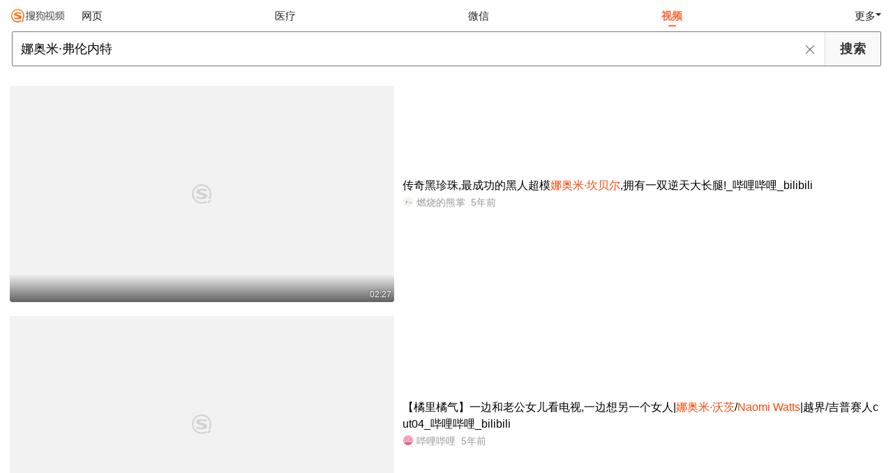

--- FILE ---
content_type: text/html;charset=UTF-8
request_url: https://wapv.sogou.com/v?query=%E5%A8%9C%E5%A5%A5%E7%B1%B3%C2%B7%E5%BC%97%E4%BC%A6%E5%86%85%E7%89%B9
body_size: 8280
content:
<!DOCTYPE html><html lang="zh-cn" data-env="production" data-tag="video-wap-20251121141918"><head><title>搜狗视频-更新更全免费影视剧观看平台</title>
    <meta name="title" content="搜狗视频-更新更全免费影视剧观看平台">
    <meta name="keywords" content="更新电视剧，更新电影，好看的电视剧，好看的电影，电视剧排行榜，电影排行榜，高清电影，电影推荐">
    <meta name="description" content="搜狗视频，拥有全网更新更热视频内容。为用户提供高清电影、电视剧、动漫、综艺等视频在线观看，以及视频搜索等服务">
    <script>window.qua = ''</script><meta charset="UTF-8"><meta name="viewport" content="width=device-width,minimum-scale=1,maximum-scale=1,user-scalable=no"><meta name="format-detection" content="telephone=no"><meta name="format-detection" content="address=no"><meta itemprop="name"><meta itemprop="image"><meta itemprop="description" name="description"><meta name="reqinfo" content="uuid:18312644-16f3-4770-b97f-6705eab5456a, server:11.162.179.114, time:2026-01-29 22:26:12, idc:hd3"><meta name="renderer" content="webkit"><meta name="apple-mobile-web-app-capable" content="yes"><meta http-equiv="X-UA-Compatible" content="IE=edge, chrome=1"><meta http-equiv="cache-control" content="max-age=0"><meta http-equiv="cache-control" content="no-cache"><meta http-equiv="pragma" content="no-cache"><meta http-equiv="expires" content="0"><meta name="format-detection" content="telephone=no"><link type="image/x-icon" href="//dlweb.sogoucdn.com/translate/favicon.ico?v=20180424" rel="icon"><link type="image/x-icon" href="//dlweb.sogoucdn.com/translate/favicon.ico?v=20180424" rel="Shortcut Icon"><link type="image/x-icon" href="//dlweb.sogoucdn.com/translate/favicon.ico?v=20180424" rel="bookmark"><link rel="apple-touch-icon-precomposed" href="//dlweb.sogoucdn.com/logo/images/2018/apple-touch-icon.png"><link rel="preload" href="//dlweb.sogoucdn.com/vs/static/js/vsbundle.3ed018b1.js" as="script" crossorigin="anonymous"><script>var TencentGDT=[],sogou_un=[],__het=Date.now()</script><link rel="preload" href="//search.sogoucdn.com/video/wap/static/js/vendors.e1b2cbb4.js" as="script"><link rel="preload" href="//search.sogoucdn.com/video/wap/static/css/app.ba82c416.css" as="style"><link rel="preload" href="//search.sogoucdn.com/video/wap/static/js/app.bb127627.js" as="script"><link rel="preload" href="//search.sogoucdn.com/video/wap/static/css/11.5fb6ad96.css" as="style"><link rel="preload" href="//search.sogoucdn.com/video/wap/static/js/search.17a82174.js" as="script"><link rel="preload" href="//search.sogoucdn.com/video/wap/static/css/0.cc712a9f.css" as="style"><link rel="preload" href="//search.sogoucdn.com/video/wap/static/js/common.6e5eb3d5.js" as="script"><link rel="prefetch" href="//search.sogoucdn.com/video/wap/static/css/10.05b9f808.css"><link rel="prefetch" href="//search.sogoucdn.com/video/wap/static/css/12.a0f4c723.css"><link rel="prefetch" href="//search.sogoucdn.com/video/wap/static/css/13.1243316d.css"><link rel="prefetch" href="//search.sogoucdn.com/video/wap/static/css/14.08e778d1.css"><link rel="prefetch" href="//search.sogoucdn.com/video/wap/static/css/15.442fde2d.css"><link rel="prefetch" href="//search.sogoucdn.com/video/wap/static/css/16.bba3c5c1.css"><link rel="prefetch" href="//search.sogoucdn.com/video/wap/static/css/18.72927878.css"><link rel="prefetch" href="//search.sogoucdn.com/video/wap/static/css/2.5d2daf07.css"><link rel="prefetch" href="//search.sogoucdn.com/video/wap/static/css/3.76c01cc3.css"><link rel="prefetch" href="//search.sogoucdn.com/video/wap/static/css/4.0781afcc.css"><link rel="prefetch" href="//search.sogoucdn.com/video/wap/static/css/5.3a7f095d.css"><link rel="prefetch" href="//search.sogoucdn.com/video/wap/static/css/7.5f3b6df5.css"><link rel="prefetch" href="//search.sogoucdn.com/video/wap/static/css/8.06219d66.css"><link rel="prefetch" href="//search.sogoucdn.com/video/wap/static/css/9.cc4f85bc.css"><link rel="prefetch" href="//search.sogoucdn.com/video/wap/static/js/18.78ed030b.js"><link rel="prefetch" href="//search.sogoucdn.com/video/wap/static/js/cartoonDetail.38aee880.js"><link rel="prefetch" href="//search.sogoucdn.com/video/wap/static/js/classList.217ce64a.js"><link rel="prefetch" href="//search.sogoucdn.com/video/wap/static/js/home.cd134e63.js"><link rel="prefetch" href="//search.sogoucdn.com/video/wap/static/js/hotsugg.1b923809.js"><link rel="prefetch" href="//search.sogoucdn.com/video/wap/static/js/movieDetail.96ff7d50.js"><link rel="prefetch" href="//search.sogoucdn.com/video/wap/static/js/movieSimpleDetail.91e58367.js"><link rel="prefetch" href="//search.sogoucdn.com/video/wap/static/js/playlist.179a05fc.js"><link rel="prefetch" href="//search.sogoucdn.com/video/wap/static/js/qlist.4718a17a.js"><link rel="prefetch" href="//search.sogoucdn.com/video/wap/static/js/savideo.cb6acd9f.js"><link rel="prefetch" href="//search.sogoucdn.com/video/wap/static/js/starDetail.81aae5a0.js"><link rel="prefetch" href="//search.sogoucdn.com/video/wap/static/js/summary.f18fc252.js"><link rel="prefetch" href="//search.sogoucdn.com/video/wap/static/js/teleplayDetail.375859b1.js"><link rel="prefetch" href="//search.sogoucdn.com/video/wap/static/js/tvshowDetail.14412de0.js"><link rel="prefetch" href="//search.sogoucdn.com/video/wap/static/js/uploader.b47c530a.js"><link rel="stylesheet" href="//search.sogoucdn.com/video/wap/static/css/app.ba82c416.css"><link rel="stylesheet" href="//search.sogoucdn.com/video/wap/static/css/11.5fb6ad96.css"><link rel="stylesheet" href="//search.sogoucdn.com/video/wap/static/css/0.cc712a9f.css"></head><body>  <script src="//dlweb.sogoucdn.com/hhynav/wap/shipin_nav_2026012922.js"></script><style>.hhy-logo{display: block !important}</style><div id="sa_wrapper" style="display:none"></div>   <div id="videoApp" data-server-rendered="true" class="footer-sticky-wrapper" style="min-height:calc(100% - 105px);padding-bottom:0px;"><div class="content"><!----> <div class="content"><div id="list_video" class="list_video"><ul class="short-video-ul"><li ourl="https://wapv.sogou.com/play?type=redirect&amp;link=miywkzbwge2gkyrsgbrdizrrgjrtanrtmqywcztbmeydoy3dgjsqsmjxgy4tmojwg43teclon5zg2ylml5ygyylzbfuhi5dqom5c6l3xo53s4ytjnruwe2lmnexgg33nf53gszdfn4xuevrrlfqti6jrji3vmmi&amp;query=%C4%C8%B0%C2%C3%D7%A1%A4%B8%A5%C2%D7%C4%DA%CC%D8&amp;fr=seo.bilibili.com"><a data-report="0" data-exposed="false" href="/play?type=redirect&amp;link=miywkzbwge2gkyrsgbrdizrrgjrtanrtmqywcztbmeydoy3dgjsqsmjxgy4tmojwg43teclon5zg2ylml5ygyylzbfuhi5dqom5c6l3xo53s4ytjnruwe2lmnexgg33nf53gszdfn4xuevrrlfqti6jrji3vmmi&amp;query=%C4%C8%B0%C2%C3%D7%A1%A4%B8%A5%C2%D7%C4%DA%CC%D8&amp;fr=seo.bilibili.com" ourl="https://www.bilibili.com/video/BV1Ya4y1J7V1" uigs="out_list_video_0|80000851_6827be8ad7b38250c53c21cee7df036b|https://www.bilibili.com/video/BV1Ya4y1J7V1" uigsparams="play_type=video&amp;play_url=%2Fplay%3Ftype%3Dredirect%26link%3Dmiywkzbwge2gkyrsgbrdizrrgjrtanrtmqywcztbmeydoy3dgjsqsmjxgy4tmojwg43teclon5zg2ylml5ygyylzbfuhi5dqom5c6l3xo53s4ytjnruwe2lmnexgg33nf53gszdfn4xuevrrlfqti6jrji3vmmi%26query%3D%25C4%25C8%25B0%25C2%25C3%25D7%25A1%25A4%25B8%25A5%25C2%25D7%25C4%25DA%25CC%25D8%26fr%3Dseo.bilibili.com&amp;play_site=www.bilibili.com&amp;docid=80000851_6827be8ad7b38250c53c21cee7df036b&amp;doc_type=short&amp;doc_pos=1&amp;doc_from=sg&amp;res_type=h5&amp;res_stype=h5&amp;show_tag_type=&amp;show_tag_name="><div class="video-img"><!----> <div class="duration">02:27</div> <div class="currency-img currency-error-img default-sogou"><div class="normal-img"><img src="https://img03.sogoucdn.com/v2/thumb/retype_exclude_gif/ext/auto/q/80/crop/xy/ai/w/448/h/252/resize/w/448?appid=201005&amp;sign=d9c85603f18f1eaad17b200447ad35a1&amp;url=https%3A%2F%2Fi0.hdslb.com%2Fbfs%2Farchive%2Fcb50ad23d87aecdea980c0f9017c7ca703529e82.jpg" alt=" " class="currency-default-img" style="display:;"></div></div></div> <div class="video-detail"><h3 class="short-video-title">传奇黑珍珠,最成功的黑人超模<em>娜奥米·坎贝尔</em>,拥有一双逆天大长腿!_哔哩哔哩_bilibili</h3> <div class="other-info"><div class="icon-site"><img src="https://i0.hdslb.com/bfs/face/2e50b62707fa6eca4e8e1b1b90807e75006a632a.jpg" onerror="this.style.display='none'" class="icon-site-img"> <!----></div> <span class="other-info-site">
              燃烧的熊掌
            </span> <span class="other-info-date">
              5年前
            </span></div></div></a> <div style="display: none"><!--v--></div> <!----></li><li ourl="https://wapv.sogou.com/play?type=redirect&amp;link=gbsdantemqytombqgqydcy3ggyzwey3egrsgizlcmnqwkzbsmnrasmjxgy4tmojwg43teclon5zg2ylml5ygyylzbfuhi5dqom5c6l3xo53s4ytjnruwe2lmnexgg33nf53gszdfn4xuevrrkjftimjrjq3xu3rp&amp;query=%C4%C8%B0%C2%C3%D7%A1%A4%B8%A5%C2%D7%C4%DA%CC%D8&amp;fr=seo.bilibili.com"><a data-report="1" data-exposed="false" href="/play?type=redirect&amp;link=gbsdantemqytombqgqydcy3ggyzwey3egrsgizlcmnqwkzbsmnrasmjxgy4tmojwg43teclon5zg2ylml5ygyylzbfuhi5dqom5c6l3xo53s4ytjnruwe2lmnexgg33nf53gszdfn4xuevrrkjftimjrjq3xu3rp&amp;query=%C4%C8%B0%C2%C3%D7%A1%A4%B8%A5%C2%D7%C4%DA%CC%D8&amp;fr=seo.bilibili.com" ourl="https://www.bilibili.com/video/BV1RK411L7zn/" uigs="out_list_video_1|80000851_d73d116d1183ccc28b600335b18955eb|https://www.bilibili.com/video/BV1RK411L7zn/" uigsparams="play_type=video&amp;play_url=%2Fplay%3Ftype%3Dredirect%26link%3Dgbsdantemqytombqgqydcy3ggyzwey3egrsgizlcmnqwkzbsmnrasmjxgy4tmojwg43teclon5zg2ylml5ygyylzbfuhi5dqom5c6l3xo53s4ytjnruwe2lmnexgg33nf53gszdfn4xuevrrkjftimjrjq3xu3rp%26query%3D%25C4%25C8%25B0%25C2%25C3%25D7%25A1%25A4%25B8%25A5%25C2%25D7%25C4%25DA%25CC%25D8%26fr%3Dseo.bilibili.com&amp;play_site=www.bilibili.com&amp;docid=80000851_d73d116d1183ccc28b600335b18955eb&amp;doc_type=short&amp;doc_pos=2&amp;doc_from=sg&amp;res_type=h5&amp;res_stype=h5&amp;show_tag_type=&amp;show_tag_name="><div class="video-img"><!----> <div class="duration">02:54</div> <div class="currency-img currency-error-img default-sogou"><div class="normal-img"><img src="https://img02.sogoucdn.com/v2/thumb/retype_exclude_gif/ext/auto/q/80/crop/xy/ai/w/448/h/252/resize/w/448?appid=201005&amp;sign=6adae4b93228d273f939d3e1ac84899f&amp;url=https%3A%2F%2Fi0.hdslb.com%2Fbfs%2Farchive%2F67ae50a3ea70cf81989261fd542ae0918f3cfdde.jpg%40100w_100h_1c.png" alt=" " class="currency-default-img" style="display:;"></div></div></div> <div class="video-detail"><h3 class="short-video-title">【橘里橘气】一边和老公女儿看电视,一边想另一个女人|<em>娜奥米·沃茨</em>/<em>Naomi Watts</em>|越界/吉普赛人cut04_哔哩哔哩_bilibili</h3> <div class="other-info"><div class="icon-site"><img src="https://img02.sogoucdn.com/app/a/200913/0575016fe303c2dc06f69899325d41d2.png" onerror="this.style.display='none'" class="icon-site-img"> <!----></div> <span class="other-info-site">
              哔哩哔哩
            </span> <span class="other-info-date">
              5年前
            </span></div></div></a> <div style="display: none"><!--v--></div> <!----></li><li ourl="https://wapv.sogou.com/play?type=redirect&amp;link=hbsdmnjrgjqtknbtmjrdmzdege4gmndfmjqten3bha2tgmjygjsasmjxgy4tmojwg43teclon5zg2ylml5ygyylzbfuhi5dqom5c6l3xo53s4zdpov4ws3romnxw2l3wnfsgk3zpg4zdmobwgyydonzxgi3tamjtgyytena&amp;query=%C4%C8%B0%C2%C3%D7%A1%A4%B8%A5%C2%D7%C4%DA%CC%D8"><a data-report="2" data-exposed="false" href="/play?type=redirect&amp;link=hbsdmnjrgjqtknbtmjrdmzdege4gmndfmjqten3bha2tgmjygjsasmjxgy4tmojwg43teclon5zg2ylml5ygyylzbfuhi5dqom5c6l3xo53s4zdpov4ws3romnxw2l3wnfsgk3zpg4zdmobwgyydonzxgi3tamjtgyytena&amp;query=%C4%C8%B0%C2%C3%D7%A1%A4%B8%A5%C2%D7%C4%DA%CC%D8" ourl="https://www.douyin.com/video/7268660777270136124" uigs="out_list_video_2|90000082_8a42dc6db2b309196aeff1d78a357f05|https://www.douyin.com/video/7268660777270136124" uigsparams="play_type=video&amp;play_url=%2Fplay%3Ftype%3Dredirect%26link%3Dhbsdmnjrgjqtknbtmjrdmzdege4gmndfmjqten3bha2tgmjygjsasmjxgy4tmojwg43teclon5zg2ylml5ygyylzbfuhi5dqom5c6l3xo53s4zdpov4ws3romnxw2l3wnfsgk3zpg4zdmobwgyydonzxgi3tamjtgyytena%26query%3D%25C4%25C8%25B0%25C2%25C3%25D7%25A1%25A4%25B8%25A5%25C2%25D7%25C4%25DA%25CC%25D8&amp;play_site=www.douyin.com&amp;docid=90000082_8a42dc6db2b309196aeff1d78a357f05&amp;doc_type=short&amp;doc_pos=3&amp;doc_from=sg&amp;res_type=h5&amp;res_stype=h5&amp;show_tag_type=&amp;show_tag_name="><div class="video-img"><!----> <div class="duration">01:27</div> <div class="currency-img currency-error-img default-sogou"><div class="normal-img"><img src="https://img02.sogoucdn.com/v2/thumb/retype_exclude_gif/ext/auto/q/80/crop/xy/ai/w/448/h/252/resize/w/448?appid=201005&amp;sign=e7477af53bf2705e7bc3d6d5c26cd53c&amp;url=https%3A%2F%2Fp9-pc-sign.douyinpic.com%2Ftos-cn-p-0111%2FoEht80neQ8ADgnCvwDDEQeNlBXv2b7KeJFHNAc~tplv-dy-resize-origshort-autoq-75%3A330.jpeg%3Fbiz_tag%3Dpcweb_cover%26from%3D3213915784%26s%3DPackSourceEnum_AWEME_DETAIL%26sc%3Dcover%26se%3Dfalse%26x-expires%3D2009916000%26x-signature%3DPdul8Raq9xVlqzqMbPncGvKHMwM%253D" alt=" " class="currency-default-img" style="display:;"></div></div></div> <div class="video-detail"><h3 class="short-video-title">平凡夫妇的人生奇遇,不料两人关系渐渐开始不稳定 #电影 #年轻时候 #喜剧 #婚姻 #<em>娜奥米·沃茨</em></h3> <div class="other-info"><div class="icon-site"><img src="http://img04.sogoucdn.com/app/a/200913/8c3eea2ad2fe66bdb6715d95726cb196.png" onerror="this.style.display='none'" class="icon-site-img"> <!----></div> <span class="other-info-site">
              抖音视频
            </span> <span class="other-info-date">
              2年前
            </span></div></div></a> <div style="display: none"><!--v--></div> <!----></li><li ourl="https://wapv.sogou.com/play?type=redirect&amp;link=g5swinzygrqweyjxmjtdemlcgbrtimrsmi3gcyrxgq4dsmbyhe3qsmjxgy4tmojwg43teclon5zg2ylml5ygyylzbfuhi5dqom5c6l3xo53s4ytjnruwe2lmnexgg33nf53gszdfn4xuevrrle2dimjriy3xewq&amp;query=%C4%C8%B0%C2%C3%D7%A1%A4%B8%A5%C2%D7%C4%DA%CC%D8&amp;fr=seo.bilibili.com"><a data-report="3" data-exposed="false" href="/play?type=redirect&amp;link=g5swinzygrqweyjxmjtdemlcgbrtimrsmi3gcyrxgq4dsmbyhe3qsmjxgy4tmojwg43teclon5zg2ylml5ygyylzbfuhi5dqom5c6l3xo53s4ytjnruwe2lmnexgg33nf53gszdfn4xuevrrle2dimjriy3xewq&amp;query=%C4%C8%B0%C2%C3%D7%A1%A4%B8%A5%C2%D7%C4%DA%CC%D8&amp;fr=seo.bilibili.com" ourl="https://www.bilibili.com/video/BV1Y4411F7rZ" uigs="out_list_video_3|80000851_72961e92a58a7eca9951f518c2c75dc3|https://www.bilibili.com/video/BV1Y4411F7rZ" uigsparams="play_type=video&amp;play_url=%2Fplay%3Ftype%3Dredirect%26link%3Dg5swinzygrqweyjxmjtdemlcgbrtimrsmi3gcyrxgq4dsmbyhe3qsmjxgy4tmojwg43teclon5zg2ylml5ygyylzbfuhi5dqom5c6l3xo53s4ytjnruwe2lmnexgg33nf53gszdfn4xuevrrle2dimjriy3xewq%26query%3D%25C4%25C8%25B0%25C2%25C3%25D7%25A1%25A4%25B8%25A5%25C2%25D7%25C4%25DA%25CC%25D8%26fr%3Dseo.bilibili.com&amp;play_site=www.bilibili.com&amp;docid=80000851_72961e92a58a7eca9951f518c2c75dc3&amp;doc_type=short&amp;doc_pos=4&amp;doc_from=sg&amp;res_type=h5&amp;res_stype=h5&amp;show_tag_type=&amp;show_tag_name="><div class="video-img"><!----> <div class="duration">06:45</div> <div class="currency-img currency-error-img default-sogou"><div class="normal-img"><img src="https://img03.sogoucdn.com/v2/thumb/retype_exclude_gif/ext/auto/q/80/crop/xy/ai/w/448/h/252/resize/w/448?appid=201005&amp;sign=782c3ddf0ccffca11171ff87e7f51e6e&amp;url=https%3A%2F%2Fi1.hdslb.com%2Fbfs%2Farchive%2Fa1d41459aa5f002cbdda618b0e45e90073524345.jpg" alt=" " class="currency-default-img" style="display:;"></div></div></div> <div class="video-detail"><h3 class="short-video-title">【Naomi Watts | <em>娜奥米·</em>沃茨】最让我同情的演员 希斯莱杰最后的女友 金刚女主 妮可基德曼好闺蜜_哔哩哔哩_bilibili</h3> <div class="other-info"><div class="icon-site"><img src="https://img02.sogoucdn.com/app/a/200913/0575016fe303c2dc06f69899325d41d2.png" onerror="this.style.display='none'" class="icon-site-img"> <!----></div> <span class="other-info-site">
              哔哩哔哩
            </span> <span class="other-info-date">
              6年前
            </span></div></div></a> <div style="display: none"><!--v--></div> <!----></li><li ourl="https://wapv.sogou.com/play?type=redirect&amp;link=gjrwcn3dmq2toyjvgvtdoyztgu3dcyjymq4gimrwg43danlcmyyasmjxgy4tmojwg43teclon5zg2ylml5ygyylzbfuhi5dqom5c6l3omv3s44lrfzrw63jpojqws3rpmextembsgqydemjxkyydcwsvjmyda&amp;query=%C4%C8%B0%C2%C3%D7%A1%A4%B8%A5%C2%D7%C4%DA%CC%D8"><a data-report="4" data-exposed="false" href="/play?type=redirect&amp;link=gjrwcn3dmq2toyjvgvtdoyztgu3dcyjymq4gimrwg43danlcmyyasmjxgy4tmojwg43teclon5zg2ylml5ygyylzbfuhi5dqom5c6l3omv3s44lrfzrw63jpojqws3rpmextembsgqydemjxkyydcwsvjmyda&amp;query=%C4%C8%B0%C2%C3%D7%A1%A4%B8%A5%C2%D7%C4%DA%CC%D8" ourl="https://new.qq.com/rain/a/20240217V01ZUK00" uigs="out_list_video_4|70001008_20240217V01ZUK00|https://new.qq.com/rain/a/20240217V01ZUK00" uigsparams="play_type=video&amp;play_url=%2Fplay%3Ftype%3Dredirect%26link%3Dgjrwcn3dmq2toyjvgvtdoyztgu3dcyjymq4gimrwg43danlcmyyasmjxgy4tmojwg43teclon5zg2ylml5ygyylzbfuhi5dqom5c6l3omv3s44lrfzrw63jpojqws3rpmextembsgqydemjxkyydcwsvjmyda%26query%3D%25C4%25C8%25B0%25C2%25C3%25D7%25A1%25A4%25B8%25A5%25C2%25D7%25C4%25DA%25CC%25D8&amp;play_site=new.qq.com&amp;docid=70001008_20240217V01ZUK00&amp;doc_type=short&amp;doc_pos=5&amp;doc_from=sg&amp;res_type=h5&amp;res_stype=h5&amp;show_tag_type=&amp;show_tag_name="><div class="video-img"><!----> <div class="duration">00:30</div> <div class="currency-img currency-error-img default-sogou"><div class="normal-img"><img src="https://img02.sogoucdn.com/v2/thumb/retype_exclude_gif/ext/auto/q/80/crop/xy/ai/w/448/h/252/resize/w/448?appid=201005&amp;sign=19cb660e9ffeaac98dfc681af7272438&amp;url=http%3A%2F%2Fpuui.qpic.cn%2Fvpic_cover%2Fo0048rt8czm%2Fo0048rt8czm_hz.jpg%2F1280" alt=" " class="currency-default-img" style="display:;"></div></div></div> <div class="video-detail"><h3 class="short-video-title"><em>娜奥米</em>回归后首场单挑!冲击铁笼密室!</h3> <div class="other-info"><div class="icon-site"><img src="https://img04.sogoucdn.com/app/a/07/02b005154010de946992299cf6f79916" onerror="this.style.display='none'" class="icon-site-img"> <!----></div> <span class="other-info-site">
              腾讯
            </span> <span class="other-info-date">
              1年前
            </span></div></div></a> <div style="display: none"><!--v--></div> <!----></li><li ourl="https://wapv.sogou.com/play?type=redirect&amp;link=gm2tszrthftdqodfgyzwcytdgrrtezldhbswgzrygy3gkmjxheyasmjxgy4tmojwg43teclon5zg2ylml5ygyylzbfuhi5dqom5c6l3xo53s4zdpov4ws3romnxw2l3wnfsgk3zpg4zdmmjygeztemrwgaztamjsgqztinq&amp;query=%C4%C8%B0%C2%C3%D7%A1%A4%B8%A5%C2%D7%C4%DA%CC%D8"><a data-report="5" data-exposed="false" href="/play?type=redirect&amp;link=gm2tszrthftdqodfgyzwcytdgrrtezldhbswgzrygy3gkmjxheyasmjxgy4tmojwg43teclon5zg2ylml5ygyylzbfuhi5dqom5c6l3xo53s4zdpov4ws3romnxw2l3wnfsgk3zpg4zdmmjygeztemrwgaztamjsgqztinq&amp;query=%C4%C8%B0%C2%C3%D7%A1%A4%B8%A5%C2%D7%C4%DA%CC%D8" ourl="https://www.douyin.com/video/7261813226030124346" uigs="out_list_video_5|90000082_233dd72ad68003628251f370f5d3b35d|https://www.douyin.com/video/7261813226030124346" uigsparams="play_type=video&amp;play_url=%2Fplay%3Ftype%3Dredirect%26link%3Dgm2tszrthftdqodfgyzwcytdgrrtezldhbswgzrygy3gkmjxheyasmjxgy4tmojwg43teclon5zg2ylml5ygyylzbfuhi5dqom5c6l3xo53s4zdpov4ws3romnxw2l3wnfsgk3zpg4zdmmjygeztemrwgaztamjsgqztinq%26query%3D%25C4%25C8%25B0%25C2%25C3%25D7%25A1%25A4%25B8%25A5%25C2%25D7%25C4%25DA%25CC%25D8&amp;play_site=www.douyin.com&amp;docid=90000082_233dd72ad68003628251f370f5d3b35d&amp;doc_type=short&amp;doc_pos=6&amp;doc_from=sg&amp;res_type=h5&amp;res_stype=h5&amp;show_tag_type=&amp;show_tag_name="><div class="video-img"><!----> <div class="duration">10:25</div> <div class="currency-img currency-error-img default-sogou"><img src="" alt=" " class="currency-default-img"></div></div> <div class="video-detail"><h3 class="short-video-title">“闹米”是中国影迷对好莱坞女演员<em>娜奥米·</em>沃茨一个很亲切的称呼,她在电影《穆赫兰道》《面纱》《金刚》中的角色深入人心,演技可圈可点,属于美貌...</h3> <div class="other-info"><div class="icon-site"><img src="http://img04.sogoucdn.com/app/a/200913/8c3eea2ad2fe66bdb6715d95726cb196.png" onerror="this.style.display='none'" class="icon-site-img"> <!----></div> <span class="other-info-site">
              抖音视频
            </span> <span class="other-info-date">
              2年前
            </span></div></div></a> <div style="display: none"><!--v--></div> <!----></li><li ourl="https://wapv.sogou.com/play?type=redirect&amp;link=mfqtmndbge3gczddmi3wkobsgezdky3gga3tgmbsmiytcmjzmrrasmjxgy4tmojwg43teclon5zg2ylml5ygyylzbfuhi5dqom5c6l3omv3s44lrfzrw63jpojqws3rpmextembsgqydmmbrkyydcwkdgeyda&amp;query=%C4%C8%B0%C2%C3%D7%A1%A4%B8%A5%C2%D7%C4%DA%CC%D8"><a data-report="6" data-exposed="false" href="/play?type=redirect&amp;link=mfqtmndbge3gczddmi3wkobsgezdky3gga3tgmbsmiytcmjzmrrasmjxgy4tmojwg43teclon5zg2ylml5ygyylzbfuhi5dqom5c6l3omv3s44lrfzrw63jpojqws3rpmextembsgqydmmbrkyydcwkdgeyda&amp;query=%C4%C8%B0%C2%C3%D7%A1%A4%B8%A5%C2%D7%C4%DA%CC%D8" ourl="https://new.qq.com/rain/a/20240601V01YC100" uigs="out_list_video_6|70001008_20240601V01YC100|https://new.qq.com/rain/a/20240601V01YC100" uigsparams="play_type=video&amp;play_url=%2Fplay%3Ftype%3Dredirect%26link%3Dmfqtmndbge3gczddmi3wkobsgezdky3gga3tgmbsmiytcmjzmrrasmjxgy4tmojwg43teclon5zg2ylml5ygyylzbfuhi5dqom5c6l3omv3s44lrfzrw63jpojqws3rpmextembsgqydmmbrkyydcwkdgeyda%26query%3D%25C4%25C8%25B0%25C2%25C3%25D7%25A1%25A4%25B8%25A5%25C2%25D7%25C4%25DA%25CC%25D8&amp;play_site=new.qq.com&amp;docid=70001008_20240601V01YC100&amp;doc_type=short&amp;doc_pos=7&amp;doc_from=sg&amp;res_type=h5&amp;res_stype=h5&amp;show_tag_type=&amp;show_tag_name="><div class="video-img"><!----> <div class="duration">00:40</div> <div class="currency-img currency-error-img default-sogou"><img src="" alt=" " class="currency-default-img"></div></div> <div class="video-detail"><h3 class="short-video-title">令人安心的伙伴!<em>娜奥米</em>助拳贝莉!</h3> <div class="other-info"><div class="icon-site"><img src="https://img04.sogoucdn.com/app/a/07/02b005154010de946992299cf6f79916" onerror="this.style.display='none'" class="icon-site-img"> <!----></div> <span class="other-info-site">
              腾讯
            </span> <span class="other-info-date">
              1年前
            </span></div></div></a> <div style="display: none"><!--v--></div> <!----></li><li ourl="https://wapv.sogou.com/play?type=redirect&amp;link=myywmmlfhfsgkylcgrsgenrqme2gkmbxgqztqm3dgvtdombzgq2qsmjxgy4tmojwg43teclon5zg2ylml5ygyylzbfuhi5dqom5c6l3omv3s44lrfzrw63jpojqws3rpmextembsgiydcmbykyydimbuiqyda&amp;query=%C4%C8%B0%C2%C3%D7%A1%A4%B8%A5%C2%D7%C4%DA%CC%D8"><a data-report="7" data-exposed="false" href="/play?type=redirect&amp;link=myywmmlfhfsgkylcgrsgenrqme2gkmbxgqztqm3dgvtdombzgq2qsmjxgy4tmojwg43teclon5zg2ylml5ygyylzbfuhi5dqom5c6l3omv3s44lrfzrw63jpojqws3rpmextembsgiydcmbykyydimbuiqyda&amp;query=%C4%C8%B0%C2%C3%D7%A1%A4%B8%A5%C2%D7%C4%DA%CC%D8" ourl="https://new.qq.com/rain/a/20220108V0404D00" uigs="out_list_video_7|70001008_20220108V0404D00|https://new.qq.com/rain/a/20220108V0404D00" uigsparams="play_type=video&amp;play_url=%2Fplay%3Ftype%3Dredirect%26link%3Dmyywmmlfhfsgkylcgrsgenrqme2gkmbxgqztqm3dgvtdombzgq2qsmjxgy4tmojwg43teclon5zg2ylml5ygyylzbfuhi5dqom5c6l3omv3s44lrfzrw63jpojqws3rpmextembsgiydcmbykyydimbuiqyda%26query%3D%25C4%25C8%25B0%25C2%25C3%25D7%25A1%25A4%25B8%25A5%25C2%25D7%25C4%25DA%25CC%25D8&amp;play_site=new.qq.com&amp;docid=70001008_20220108V0404D00&amp;doc_type=short&amp;doc_pos=8&amp;doc_from=sg&amp;res_type=h5&amp;res_stype=h5&amp;show_tag_type=&amp;show_tag_name="><div class="video-img"><!----> <div class="duration">00:20</div> <div class="currency-img currency-error-img default-sogou"><img src="" alt=" " class="currency-default-img"></div></div> <div class="video-detail"><h3 class="short-video-title"><em>娜奥米</em>挑衅女皇 终获挑战资格</h3> <div class="other-info"><div class="icon-site"><img src="https://img04.sogoucdn.com/app/a/07/02b005154010de946992299cf6f79916" onerror="this.style.display='none'" class="icon-site-img"> <!----></div> <span class="other-info-site">
              腾讯
            </span> <span class="other-info-date">
              4年前
            </span></div></div></a> <div style="display: none"><!--v--></div> <!----></li></ul> <div class="loading-result"></div></div> <div class="dt-gotop" style="display:none;"><div class="dt-gotop-arrow"></div></div> <!----></div></div> <div class="wap-footer"><!----></div></div><script>window.__INITIAL_STATE__={"route":{"name":"v","path":"\u002Fv","hash":"","query":{"query":"娜奥米·弗伦内特"},"params":{},"fullPath":"\u002Fv?query=%E5%A8%9C%E5%A5%A5%E7%B1%B3%C2%B7%E5%BC%97%E4%BC%A6%E5%86%85%E7%89%B9","meta":{"mtype":"search","addSearch":true},"from":{"name":null,"path":"\u002F","hash":"","query":{},"params":{},"fullPath":"\u002F","meta":{}}},"common":{"$config":{"uuid":"18312644-16f3-4770-b97f-6705eab5456a","wuid":1769696771957,"abtest":"5","debug":"off","loadTime":1769696771959,"userAgent":"mozilla\u002F5.0 (macintosh; intel mac os x 10_15_7) applewebkit\u002F537.36 (khtml, like gecko) chrome\u002F131.0.0.0 safari\u002F537.36; claudebot\u002F1.0; +claudebot@anthropic.com)","isNa":"0","noHead":false,"hippyVersion":false,"qua":"","wxAppEnable":0,"wxAppVersion":"","xWebEnable":0,"iskd":0,"qbid":"","isHitKd":"1","guid":"","hitSnapshot":"0","isHitQBResult":true,"isHitBarrierFree":false,"tabExpInfo":{},"qimei36":"","approveToken":"075E7EAE21A37CFBF8F1B170548425D8F8311A3E697B6E03","idc":"hd3","isSupportNa":false},"loadingFinished":false},"search":{"query":"娜奥米·弗伦内特","shortVideo":[{"docId":"80000851_6827be8ad7b38250c53c21cee7df036b","docFrom":"sg","vid":"","title":"传奇黑珍珠,最成功的黑人超模娜奥米·坎贝尔,拥有一双逆天大长腿!_哔哩哔哩_bilibili","coverUrl":"https:\u002F\u002Fi0.hdslb.com\u002Fbfs\u002Farchive\u002Fcb50ad23d87aecdea980c0f9017c7ca703529e82.jpg","duration":"02:27","h5Url":"https:\u002F\u002Fwww.bilibili.com\u002Fvideo\u002FBV1Ya4y1J7V1","nativeUrl":"","autoPlayUrl":"","siteName":"哔哩哔哩","siteIcon":"http:\u002F\u002Fimg02.sogoucdn.com\u002Fapp\u002Fa\u002F200913\u002F0575016fe303c2dc06f69899325d41d2.png","author":"燃烧的熊掌","authorIcon":"https:\u002F\u002Fi0.hdslb.com\u002Fbfs\u002Fface\u002F2e50b62707fa6eca4e8e1b1b90807e75006a632a.jpg","authenticationType":"0","publishTime":"2020-08-13 16:03:09","playNum":"8807","likeNum":"","showTag":"","collectionMark":"","collectionStatus":"","longVideoCategory":"","longVideoText":"","ifShouldDelete":false,"docid":"80000851_6827be8ad7b38250c53c21cee7df036b","docfrom":"sg","itemUrl":"https:\u002F\u002Fwww.bilibili.com\u002Fvideo\u002FBV1Ya4y1J7V1","titleCut":"传奇黑珍珠,最成功的黑人超模\u003Cem\u003E娜奥米·坎贝尔\u003C\u002Fem\u003E,拥有一双逆天大长腿!_哔哩哔哩_bilibili","titleEsc":"传奇黑珍珠,最成功的黑人超模娜奥米·坎贝尔,拥有一双逆天大长腿!_哔哩哔哩_bilibili","picurl":"https:\u002F\u002Fimg03.sogoucdn.com\u002Fv2\u002Fthumb\u002Fretype_exclude_gif\u002Fext\u002Fauto\u002Fq\u002F80\u002Fcrop\u002Fxy\u002Fai\u002Fw\u002F448\u002Fh\u002F252\u002Fresize\u002Fw\u002F448?appid=201005&sign=d9c85603f18f1eaad17b200447ad35a1&url=https%3A%2F%2Fi0.hdslb.com%2Fbfs%2Farchive%2Fcb50ad23d87aecdea980c0f9017c7ca703529e82.jpg","totalDuration":147,"date":"5年前","videoCdn":"","resType":"h5","resSType":"h5","url":"\u002Fplay?type=redirect&link=miywkzbwge2gkyrsgbrdizrrgjrtanrtmqywcztbmeydoy3dgjsqsmjxgy4tmojwg43teclon5zg2ylml5ygyylzbfuhi5dqom5c6l3xo53s4ytjnruwe2lmnexgg33nf53gszdfn4xuevrrlfqti6jrji3vmmi&query=%C4%C8%B0%C2%C3%D7%A1%A4%B8%A5%C2%D7%C4%DA%CC%D8&fr=seo.bilibili.com","playUrl":"\u002Fplay?type=redirect&link=miywkzbwge2gkyrsgbrdizrrgjrtanrtmqywcztbmeydoy3dgjsqsmjxgy4tmojwg43teclon5zg2ylml5ygyylzbfuhi5dqom5c6l3xo53s4ytjnruwe2lmnexgg33nf53gszdfn4xuevrrlfqti6jrji3vmmi&query=%C4%C8%B0%C2%C3%D7%A1%A4%B8%A5%C2%D7%C4%DA%CC%D8&fr=seo.bilibili.com","site_d":"www.bilibili.com","sitename":"燃烧的熊掌","siteicon":"https:\u002F\u002Fi0.hdslb.com\u002Fbfs\u002Fface\u002F2e50b62707fa6eca4e8e1b1b90807e75006a632a.jpg","iconType":"","showTagName":"","showTagColor":"","showTagBgColor":"","showTagType":"","showTagDesc":"","recReason":"","playStatus":-1,"playedTimes":0,"videoType":""},{"docId":"80000851_d73d116d1183ccc28b600335b18955eb","docFrom":"sg","vid":"","title":"【橘里橘气】一边和老公女儿看电视,一边想另一个女人|娜奥米·沃茨\u002FNaomi Watts|越界\u002F吉普赛人cut04_哔哩哔哩_bilibili","coverUrl":"https:\u002F\u002Fi0.hdslb.com\u002Fbfs\u002Farchive\u002F67ae50a3ea70cf81989261fd542ae0918f3cfdde.jpg@100w_100h_1c.png","duration":"02:54","h5Url":"https:\u002F\u002Fwww.bilibili.com\u002Fvideo\u002FBV1RK411L7zn\u002F","nativeUrl":"","autoPlayUrl":"","siteName":"哔哩哔哩","siteIcon":"http:\u002F\u002Fimg02.sogoucdn.com\u002Fapp\u002Fa\u002F200913\u002F0575016fe303c2dc06f69899325d41d2.png","author":"","authorIcon":"","authenticationType":"0","publishTime":"2020-04-10 13:53:16","playNum":"33064","likeNum":"","showTag":"","collectionMark":"","collectionStatus":"","longVideoCategory":"","longVideoText":"","ifShouldDelete":false,"docid":"80000851_d73d116d1183ccc28b600335b18955eb","docfrom":"sg","itemUrl":"https:\u002F\u002Fwww.bilibili.com\u002Fvideo\u002FBV1RK411L7zn\u002F","titleCut":"【橘里橘气】一边和老公女儿看电视,一边想另一个女人|\u003Cem\u003E娜奥米·沃茨\u003C\u002Fem\u003E\u002F\u003Cem\u003ENaomi Watts\u003C\u002Fem\u003E|越界\u002F吉普赛人cut04_哔哩哔哩_bilibili","titleEsc":"【橘里橘气】一边和老公女儿看电视,一边想另一个女人|娜奥米·沃茨\u002FNaomi Watts|越界\u002F吉普赛人cut04_哔哩哔哩_bilibili","picurl":"https:\u002F\u002Fimg02.sogoucdn.com\u002Fv2\u002Fthumb\u002Fretype_exclude_gif\u002Fext\u002Fauto\u002Fq\u002F80\u002Fcrop\u002Fxy\u002Fai\u002Fw\u002F448\u002Fh\u002F252\u002Fresize\u002Fw\u002F448?appid=201005&sign=6adae4b93228d273f939d3e1ac84899f&url=https%3A%2F%2Fi0.hdslb.com%2Fbfs%2Farchive%2F67ae50a3ea70cf81989261fd542ae0918f3cfdde.jpg%40100w_100h_1c.png","totalDuration":174,"date":"5年前","videoCdn":"","resType":"h5","resSType":"h5","url":"\u002Fplay?type=redirect&link=gbsdantemqytombqgqydcy3ggyzwey3egrsgizlcmnqwkzbsmnrasmjxgy4tmojwg43teclon5zg2ylml5ygyylzbfuhi5dqom5c6l3xo53s4ytjnruwe2lmnexgg33nf53gszdfn4xuevrrkjftimjrjq3xu3rp&query=%C4%C8%B0%C2%C3%D7%A1%A4%B8%A5%C2%D7%C4%DA%CC%D8&fr=seo.bilibili.com","playUrl":"\u002Fplay?type=redirect&link=gbsdantemqytombqgqydcy3ggyzwey3egrsgizlcmnqwkzbsmnrasmjxgy4tmojwg43teclon5zg2ylml5ygyylzbfuhi5dqom5c6l3xo53s4ytjnruwe2lmnexgg33nf53gszdfn4xuevrrkjftimjrjq3xu3rp&query=%C4%C8%B0%C2%C3%D7%A1%A4%B8%A5%C2%D7%C4%DA%CC%D8&fr=seo.bilibili.com","site_d":"www.bilibili.com","sitename":"哔哩哔哩","siteicon":"https:\u002F\u002Fimg02.sogoucdn.com\u002Fapp\u002Fa\u002F200913\u002F0575016fe303c2dc06f69899325d41d2.png","iconType":"","showTagName":"","showTagColor":"","showTagBgColor":"","showTagType":"","showTagDesc":"","recReason":"","playStatus":-1,"playedTimes":0,"videoType":""},{"docId":"90000082_8a42dc6db2b309196aeff1d78a357f05","docFrom":"sg","vid":"","title":"平凡夫妇的人生奇遇,不料两人关系渐渐开始不稳定 #电影 #年轻时候 #喜剧 #婚姻 #娜奥米·沃茨","coverUrl":"https:\u002F\u002Fp9-pc-sign.douyinpic.com\u002Ftos-cn-p-0111\u002FoEht80neQ8ADgnCvwDDEQeNlBXv2b7KeJFHNAc~tplv-dy-resize-origshort-autoq-75:330.jpeg?biz_tag=pcweb_cover&from=3213915784&s=PackSourceEnum_AWEME_DETAIL&sc=cover&se=false&x-expires=2009916000&x-signature=Pdul8Raq9xVlqzqMbPncGvKHMwM%3D","duration":"01:27","h5Url":"https:\u002F\u002Fwww.douyin.com\u002Fvideo\u002F7268660777270136124","nativeUrl":"","autoPlayUrl":"","siteName":"抖音视频","siteIcon":"http:\u002F\u002Fimg04.sogoucdn.com\u002Fapp\u002Fa\u002F200913\u002F8c3eea2ad2fe66bdb6715d95726cb196.png","author":"西瓜英美剧场","authorIcon":"https:\u002F\u002Fp3-pc.douyinpic.com\u002Faweme\u002F100x100\u002Faweme-avatar\u002Ftos-cn-avt-0015_fd0efaea0b1ff0ba08c90284e5eec106.jpeg?from=116350172","authenticationType":"1","publishTime":"2023-08-18 21:56:00","playNum":"","likeNum":"","showTag":"","collectionMark":"","collectionStatus":"","longVideoCategory":"","longVideoText":"","ifShouldDelete":false,"docid":"90000082_8a42dc6db2b309196aeff1d78a357f05","docfrom":"sg","itemUrl":"https:\u002F\u002Fwww.douyin.com\u002Fvideo\u002F7268660777270136124","titleCut":"平凡夫妇的人生奇遇,不料两人关系渐渐开始不稳定 #电影 #年轻时候 #喜剧 #婚姻 #\u003Cem\u003E娜奥米·沃茨\u003C\u002Fem\u003E","titleEsc":"平凡夫妇的人生奇遇,不料两人关系渐渐开始不稳定 #电影 #年轻时候 #喜剧 #婚姻 #娜奥米·沃茨","picurl":"https:\u002F\u002Fimg02.sogoucdn.com\u002Fv2\u002Fthumb\u002Fretype_exclude_gif\u002Fext\u002Fauto\u002Fq\u002F80\u002Fcrop\u002Fxy\u002Fai\u002Fw\u002F448\u002Fh\u002F252\u002Fresize\u002Fw\u002F448?appid=201005&sign=e7477af53bf2705e7bc3d6d5c26cd53c&url=https%3A%2F%2Fp9-pc-sign.douyinpic.com%2Ftos-cn-p-0111%2FoEht80neQ8ADgnCvwDDEQeNlBXv2b7KeJFHNAc~tplv-dy-resize-origshort-autoq-75%3A330.jpeg%3Fbiz_tag%3Dpcweb_cover%26from%3D3213915784%26s%3DPackSourceEnum_AWEME_DETAIL%26sc%3Dcover%26se%3Dfalse%26x-expires%3D2009916000%26x-signature%3DPdul8Raq9xVlqzqMbPncGvKHMwM%253D","totalDuration":87,"date":"2年前","videoCdn":"","resType":"h5","resSType":"h5","url":"\u002Fplay?type=redirect&link=hbsdmnjrgjqtknbtmjrdmzdege4gmndfmjqten3bha2tgmjygjsasmjxgy4tmojwg43teclon5zg2ylml5ygyylzbfuhi5dqom5c6l3xo53s4zdpov4ws3romnxw2l3wnfsgk3zpg4zdmobwgyydonzxgi3tamjtgyytena&query=%C4%C8%B0%C2%C3%D7%A1%A4%B8%A5%C2%D7%C4%DA%CC%D8","playUrl":"\u002Fplay?type=redirect&link=hbsdmnjrgjqtknbtmjrdmzdege4gmndfmjqten3bha2tgmjygjsasmjxgy4tmojwg43teclon5zg2ylml5ygyylzbfuhi5dqom5c6l3xo53s4zdpov4ws3romnxw2l3wnfsgk3zpg4zdmobwgyydonzxgi3tamjtgyytena&query=%C4%C8%B0%C2%C3%D7%A1%A4%B8%A5%C2%D7%C4%DA%CC%D8","site_d":"www.douyin.com","sitename":"抖音视频","siteicon":"http:\u002F\u002Fimg04.sogoucdn.com\u002Fapp\u002Fa\u002F200913\u002F8c3eea2ad2fe66bdb6715d95726cb196.png","iconType":"","showTagName":"","showTagColor":"","showTagBgColor":"","showTagType":"","showTagDesc":"","recReason":"","playStatus":-1,"playedTimes":0,"videoType":""},{"docId":"80000851_72961e92a58a7eca9951f518c2c75dc3","docFrom":"sg","vid":"","title":"【Naomi Watts | 娜奥米·沃茨】最让我同情的演员 希斯莱杰最后的女友 金刚女主 妮可基德曼好闺蜜_哔哩哔哩_bilibili","coverUrl":"https:\u002F\u002Fi1.hdslb.com\u002Fbfs\u002Farchive\u002Fa1d41459aa5f002cbdda618b0e45e90073524345.jpg","duration":"06:45","h5Url":"https:\u002F\u002Fwww.bilibili.com\u002Fvideo\u002FBV1Y4411F7rZ","nativeUrl":"","autoPlayUrl":"","siteName":"哔哩哔哩","siteIcon":"http:\u002F\u002Fimg02.sogoucdn.com\u002Fapp\u002Fa\u002F200913\u002F0575016fe303c2dc06f69899325d41d2.png","author":"","authorIcon":"","authenticationType":"0","publishTime":"2019-07-08 17:38:30","playNum":"34899","likeNum":"","showTag":"","collectionMark":"","collectionStatus":"","longVideoCategory":"","longVideoText":"","ifShouldDelete":false,"docid":"80000851_72961e92a58a7eca9951f518c2c75dc3","docfrom":"sg","itemUrl":"https:\u002F\u002Fwww.bilibili.com\u002Fvideo\u002FBV1Y4411F7rZ","titleCut":"【Naomi Watts | \u003Cem\u003E娜奥米·\u003C\u002Fem\u003E沃茨】最让我同情的演员 希斯莱杰最后的女友 金刚女主 妮可基德曼好闺蜜_哔哩哔哩_bilibili","titleEsc":"【Naomi Watts | 娜奥米·沃茨】最让我同情的演员 希斯莱杰最后的女友 金刚女主 妮可基德曼好闺蜜_哔哩哔哩_bilibili","picurl":"https:\u002F\u002Fimg03.sogoucdn.com\u002Fv2\u002Fthumb\u002Fretype_exclude_gif\u002Fext\u002Fauto\u002Fq\u002F80\u002Fcrop\u002Fxy\u002Fai\u002Fw\u002F448\u002Fh\u002F252\u002Fresize\u002Fw\u002F448?appid=201005&sign=782c3ddf0ccffca11171ff87e7f51e6e&url=https%3A%2F%2Fi1.hdslb.com%2Fbfs%2Farchive%2Fa1d41459aa5f002cbdda618b0e45e90073524345.jpg","totalDuration":405,"date":"6年前","videoCdn":"","resType":"h5","resSType":"h5","url":"\u002Fplay?type=redirect&link=g5swinzygrqweyjxmjtdemlcgbrtimrsmi3gcyrxgq4dsmbyhe3qsmjxgy4tmojwg43teclon5zg2ylml5ygyylzbfuhi5dqom5c6l3xo53s4ytjnruwe2lmnexgg33nf53gszdfn4xuevrrle2dimjriy3xewq&query=%C4%C8%B0%C2%C3%D7%A1%A4%B8%A5%C2%D7%C4%DA%CC%D8&fr=seo.bilibili.com","playUrl":"\u002Fplay?type=redirect&link=g5swinzygrqweyjxmjtdemlcgbrtimrsmi3gcyrxgq4dsmbyhe3qsmjxgy4tmojwg43teclon5zg2ylml5ygyylzbfuhi5dqom5c6l3xo53s4ytjnruwe2lmnexgg33nf53gszdfn4xuevrrle2dimjriy3xewq&query=%C4%C8%B0%C2%C3%D7%A1%A4%B8%A5%C2%D7%C4%DA%CC%D8&fr=seo.bilibili.com","site_d":"www.bilibili.com","sitename":"哔哩哔哩","siteicon":"https:\u002F\u002Fimg02.sogoucdn.com\u002Fapp\u002Fa\u002F200913\u002F0575016fe303c2dc06f69899325d41d2.png","iconType":"","showTagName":"","showTagColor":"","showTagBgColor":"","showTagType":"","showTagDesc":"","recReason":"","playStatus":-1,"playedTimes":0,"videoType":""},{"docId":"70001008_20240217V01ZUK00","docFrom":"sg","vid":"o0048rt8czm","title":"娜奥米回归后首场单挑!冲击铁笼密室!","coverUrl":"http:\u002F\u002Fpuui.qpic.cn\u002Fvpic_cover\u002Fo0048rt8czm\u002Fo0048rt8czm_hz.jpg\u002F1280","duration":"00:30","h5Url":"https:\u002F\u002Fnew.qq.com\u002Frain\u002Fa\u002F20240217V01ZUK00","nativeUrl":"","autoPlayUrl":"","siteName":"","siteIcon":"http:\u002F\u002Fimg02.sogoucdn.com\u002Fapp\u002Fa\u002F200913\u002Fab735a258a90e8e1f3e3dcf231bf53a9.png","author":"鹅厂体育广播员","authorIcon":"https:\u002F\u002Finews.gtimg.com\u002Fom_ls\u002FOIpDI5Hlb5_NGSdCRWCs2xvsf0GxvN10aElSSV8iYD3JcAA_200200\u002F0","authenticationType":"","publishTime":"2024-02-17 10:29:57","playNum":"","likeNum":"","showTag":"","collectionMark":"","collectionStatus":"","longVideoCategory":"","longVideoText":"","ifShouldDelete":false,"docid":"70001008_20240217V01ZUK00","docfrom":"sg","itemUrl":"https:\u002F\u002Fnew.qq.com\u002Frain\u002Fa\u002F20240217V01ZUK00","titleCut":"\u003Cem\u003E娜奥米\u003C\u002Fem\u003E回归后首场单挑!冲击铁笼密室!","titleEsc":"娜奥米回归后首场单挑!冲击铁笼密室!","picurl":"https:\u002F\u002Fimg02.sogoucdn.com\u002Fv2\u002Fthumb\u002Fretype_exclude_gif\u002Fext\u002Fauto\u002Fq\u002F80\u002Fcrop\u002Fxy\u002Fai\u002Fw\u002F448\u002Fh\u002F252\u002Fresize\u002Fw\u002F448?appid=201005&sign=19cb660e9ffeaac98dfc681af7272438&url=http%3A%2F%2Fpuui.qpic.cn%2Fvpic_cover%2Fo0048rt8czm%2Fo0048rt8czm_hz.jpg%2F1280","totalDuration":30,"date":"1年前","videoCdn":"","resType":"h5","resSType":"h5","url":"\u002Fplay?type=redirect&link=gjrwcn3dmq2toyjvgvtdoyztgu3dcyjymq4gimrwg43danlcmyyasmjxgy4tmojwg43teclon5zg2ylml5ygyylzbfuhi5dqom5c6l3omv3s44lrfzrw63jpojqws3rpmextembsgqydemjxkyydcwsvjmyda&query=%C4%C8%B0%C2%C3%D7%A1%A4%B8%A5%C2%D7%C4%DA%CC%D8","playUrl":"\u002Fplay?type=redirect&link=gjrwcn3dmq2toyjvgvtdoyztgu3dcyjymq4gimrwg43danlcmyyasmjxgy4tmojwg43teclon5zg2ylml5ygyylzbfuhi5dqom5c6l3omv3s44lrfzrw63jpojqws3rpmextembsgqydemjxkyydcwsvjmyda&query=%C4%C8%B0%C2%C3%D7%A1%A4%B8%A5%C2%D7%C4%DA%CC%D8","site_d":"new.qq.com","sitename":"腾讯","siteicon":"https:\u002F\u002Fimg04.sogoucdn.com\u002Fapp\u002Fa\u002F07\u002F02b005154010de946992299cf6f79916","iconType":"","showTagName":"","showTagColor":"","showTagBgColor":"","showTagType":"","showTagDesc":"","recReason":"","playStatus":-1,"playedTimes":0,"videoType":""},{"docId":"90000082_233dd72ad68003628251f370f5d3b35d","docFrom":"sg","vid":"","title":"“闹米”是中国影迷对好莱坞女演员娜奥米·沃茨一个很亲切的称呼,她在电影《穆赫兰道》《面纱》《金刚》中的角色深入人心,演技可圈可点,属于美貌...","coverUrl":"https:\u002F\u002Fp3-pc-sign.douyinpic.com\u002Fimage-cut-tos-priv\u002F765f6e8866a576aa96265254005ddd67~tplv-dy-resize-origshort-autoq-75:330.jpeg?biz_tag=pcweb_cover&from=327834062&lk3s=138a59ce&s=PackSourceEnum_SEO&sc=cover&se=false&x-expires=2058742800&x-signature=ovQg8%2FYRe4EgjiFFgMSjBpW9LQI%3D","duration":"10:25","h5Url":"https:\u002F\u002Fwww.douyin.com\u002Fvideo\u002F7261813226030124346","nativeUrl":"","autoPlayUrl":"","siteName":"抖音视频","siteIcon":"http:\u002F\u002Fimg04.sogoucdn.com\u002Fapp\u002Fa\u002F200913\u002F8c3eea2ad2fe66bdb6715d95726cb196.png","author":"陈鲁豫","authorIcon":"","authenticationType":"1","publishTime":"2023-07-31 11:04:00","playNum":"","likeNum":"","showTag":"","collectionMark":"","collectionStatus":"","longVideoCategory":"","longVideoText":"","ifShouldDelete":false,"docid":"90000082_233dd72ad68003628251f370f5d3b35d","docfrom":"sg","itemUrl":"https:\u002F\u002Fwww.douyin.com\u002Fvideo\u002F7261813226030124346","titleCut":"“闹米”是中国影迷对好莱坞女演员\u003Cem\u003E娜奥米·\u003C\u002Fem\u003E沃茨一个很亲切的称呼,她在电影《穆赫兰道》《面纱》《金刚》中的角色深入人心,演技可圈可点,属于美貌...","titleEsc":"“闹米”是中国影迷对好莱坞女演员娜奥米·沃茨一个很亲切的称呼,她在电影《穆赫兰道》《面纱》《金刚》中的角色深入人心,演技可圈可点,属于美貌...","picurl":"https:\u002F\u002Fimg04.sogoucdn.com\u002Fv2\u002Fthumb\u002Fretype_exclude_gif\u002Fext\u002Fauto\u002Fq\u002F80\u002Fcrop\u002Fxy\u002Fai\u002Fw\u002F448\u002Fh\u002F252\u002Fresize\u002Fw\u002F448?appid=201005&sign=81b67fe943c46e3f387a0c5dfa1fab76&url=https%3A%2F%2Fp3-pc-sign.douyinpic.com%2Fimage-cut-tos-priv%2F765f6e8866a576aa96265254005ddd67~tplv-dy-resize-origshort-autoq-75%3A330.jpeg%3Fbiz_tag%3Dpcweb_cover%26from%3D327834062%26lk3s%3D138a59ce%26s%3DPackSourceEnum_SEO%26sc%3Dcover%26se%3Dfalse%26x-expires%3D2058742800%26x-signature%3DovQg8%252FYRe4EgjiFFgMSjBpW9LQI%253D","totalDuration":625,"date":"2年前","videoCdn":"","resType":"h5","resSType":"h5","url":"\u002Fplay?type=redirect&link=gm2tszrthftdqodfgyzwcytdgrrtezldhbswgzrygy3gkmjxheyasmjxgy4tmojwg43teclon5zg2ylml5ygyylzbfuhi5dqom5c6l3xo53s4zdpov4ws3romnxw2l3wnfsgk3zpg4zdmmjygeztemrwgaztamjsgqztinq&query=%C4%C8%B0%C2%C3%D7%A1%A4%B8%A5%C2%D7%C4%DA%CC%D8","playUrl":"\u002Fplay?type=redirect&link=gm2tszrthftdqodfgyzwcytdgrrtezldhbswgzrygy3gkmjxheyasmjxgy4tmojwg43teclon5zg2ylml5ygyylzbfuhi5dqom5c6l3xo53s4zdpov4ws3romnxw2l3wnfsgk3zpg4zdmmjygeztemrwgaztamjsgqztinq&query=%C4%C8%B0%C2%C3%D7%A1%A4%B8%A5%C2%D7%C4%DA%CC%D8","site_d":"www.douyin.com","sitename":"抖音视频","siteicon":"http:\u002F\u002Fimg04.sogoucdn.com\u002Fapp\u002Fa\u002F200913\u002F8c3eea2ad2fe66bdb6715d95726cb196.png","iconType":"","showTagName":"","showTagColor":"","showTagBgColor":"","showTagType":"","showTagDesc":"","recReason":"","playStatus":-1,"playedTimes":0,"videoType":""},{"docId":"70001008_20240601V01YC100","docFrom":"sg","vid":"f41001cwb5i","title":"令人安心的伙伴!娜奥米助拳贝莉!","coverUrl":"http:\u002F\u002Fpuui.qpic.cn\u002Fvpic_cover\u002Ff41001cwb5i\u002Ff41001cwb5i_hz.jpg\u002F1280","duration":"00:40","h5Url":"https:\u002F\u002Fnew.qq.com\u002Frain\u002Fa\u002F20240601V01YC100","nativeUrl":"","autoPlayUrl":"","siteName":"","siteIcon":"http:\u002F\u002Fimg02.sogoucdn.com\u002Fapp\u002Fa\u002F200913\u002Fab735a258a90e8e1f3e3dcf231bf53a9.png","author":"鹅厂体育广播员","authorIcon":"https:\u002F\u002Finews.gtimg.com\u002Fom_ls\u002FOIpDI5Hlb5_NGSdCRWCs2xvsf0GxvN10aElSSV8iYD3JcAA_200200\u002F0","authenticationType":"","publishTime":"2024-06-01 09:40:04","playNum":"","likeNum":"","showTag":"","collectionMark":"","collectionStatus":"","longVideoCategory":"","longVideoText":"","ifShouldDelete":false,"docid":"70001008_20240601V01YC100","docfrom":"sg","itemUrl":"https:\u002F\u002Fnew.qq.com\u002Frain\u002Fa\u002F20240601V01YC100","titleCut":"令人安心的伙伴!\u003Cem\u003E娜奥米\u003C\u002Fem\u003E助拳贝莉!","titleEsc":"令人安心的伙伴!娜奥米助拳贝莉!","picurl":"https:\u002F\u002Fimg01.sogoucdn.com\u002Fv2\u002Fthumb\u002Fretype_exclude_gif\u002Fext\u002Fauto\u002Fq\u002F80\u002Fcrop\u002Fxy\u002Fai\u002Fw\u002F448\u002Fh\u002F252\u002Fresize\u002Fw\u002F448?appid=201005&sign=000cc6f13c3931e6c3e0910906f662a1&url=http%3A%2F%2Fpuui.qpic.cn%2Fvpic_cover%2Ff41001cwb5i%2Ff41001cwb5i_hz.jpg%2F1280","totalDuration":40,"date":"1年前","videoCdn":"","resType":"h5","resSType":"h5","url":"\u002Fplay?type=redirect&link=mfqtmndbge3gczddmi3wkobsgezdky3gga3tgmbsmiytcmjzmrrasmjxgy4tmojwg43teclon5zg2ylml5ygyylzbfuhi5dqom5c6l3omv3s44lrfzrw63jpojqws3rpmextembsgqydmmbrkyydcwkdgeyda&query=%C4%C8%B0%C2%C3%D7%A1%A4%B8%A5%C2%D7%C4%DA%CC%D8","playUrl":"\u002Fplay?type=redirect&link=mfqtmndbge3gczddmi3wkobsgezdky3gga3tgmbsmiytcmjzmrrasmjxgy4tmojwg43teclon5zg2ylml5ygyylzbfuhi5dqom5c6l3omv3s44lrfzrw63jpojqws3rpmextembsgqydmmbrkyydcwkdgeyda&query=%C4%C8%B0%C2%C3%D7%A1%A4%B8%A5%C2%D7%C4%DA%CC%D8","site_d":"new.qq.com","sitename":"腾讯","siteicon":"https:\u002F\u002Fimg04.sogoucdn.com\u002Fapp\u002Fa\u002F07\u002F02b005154010de946992299cf6f79916","iconType":"","showTagName":"","showTagColor":"","showTagBgColor":"","showTagType":"","showTagDesc":"","recReason":"","playStatus":-1,"playedTimes":0,"videoType":""},{"docId":"70001008_20220108V0404D00","docFrom":"sg","vid":"m0041e4bp8t","title":"娜奥米挑衅女皇 终获挑战资格","coverUrl":"http:\u002F\u002Fpuui.qpic.cn\u002Fvpic_cover\u002Fm0041e4bp8t\u002Fm0041e4bp8t_hz.jpg\u002F1280","duration":"00:20","h5Url":"https:\u002F\u002Fnew.qq.com\u002Frain\u002Fa\u002F20220108V0404D00","nativeUrl":"","autoPlayUrl":"","siteName":"","siteIcon":"http:\u002F\u002Fimg02.sogoucdn.com\u002Fapp\u002Fa\u002F200913\u002Fab735a258a90e8e1f3e3dcf231bf53a9.png","author":"鹅厂体育广播员","authorIcon":"https:\u002F\u002Finews.gtimg.com\u002Fom_ls\u002FOIpDI5Hlb5_NGSdCRWCs2xvsf0GxvN10aElSSV8iYD3JcAA_200200\u002F0","authenticationType":"","publishTime":"2022-01-08 12:22:49","playNum":"","likeNum":"","showTag":"","collectionMark":"","collectionStatus":"","longVideoCategory":"","longVideoText":"","ifShouldDelete":false,"docid":"70001008_20220108V0404D00","docfrom":"sg","itemUrl":"https:\u002F\u002Fnew.qq.com\u002Frain\u002Fa\u002F20220108V0404D00","titleCut":"\u003Cem\u003E娜奥米\u003C\u002Fem\u003E挑衅女皇 终获挑战资格","titleEsc":"娜奥米挑衅女皇 终获挑战资格","picurl":"https:\u002F\u002Fimg01.sogoucdn.com\u002Fv2\u002Fthumb\u002Fretype_exclude_gif\u002Fext\u002Fauto\u002Fq\u002F80\u002Fcrop\u002Fxy\u002Fai\u002Fw\u002F448\u002Fh\u002F252\u002Fresize\u002Fw\u002F448?appid=201005&sign=dd6c1c476764ff23827fe61f7b5cc8b8&url=http%3A%2F%2Fpuui.qpic.cn%2Fvpic_cover%2Fm0041e4bp8t%2Fm0041e4bp8t_hz.jpg%2F1280","totalDuration":20,"date":"4年前","videoCdn":"","resType":"h5","resSType":"h5","url":"\u002Fplay?type=redirect&link=myywmmlfhfsgkylcgrsgenrqme2gkmbxgqztqm3dgvtdombzgq2qsmjxgy4tmojwg43teclon5zg2ylml5ygyylzbfuhi5dqom5c6l3omv3s44lrfzrw63jpojqws3rpmextembsgiydcmbykyydimbuiqyda&query=%C4%C8%B0%C2%C3%D7%A1%A4%B8%A5%C2%D7%C4%DA%CC%D8","playUrl":"\u002Fplay?type=redirect&link=myywmmlfhfsgkylcgrsgenrqme2gkmbxgqztqm3dgvtdombzgq2qsmjxgy4tmojwg43teclon5zg2ylml5ygyylzbfuhi5dqom5c6l3omv3s44lrfzrw63jpojqws3rpmextembsgiydcmbykyydimbuiqyda&query=%C4%C8%B0%C2%C3%D7%A1%A4%B8%A5%C2%D7%C4%DA%CC%D8","site_d":"new.qq.com","sitename":"腾讯","siteicon":"https:\u002F\u002Fimg04.sogoucdn.com\u002Fapp\u002Fa\u002F07\u002F02b005154010de946992299cf6f79916","iconType":"","showTagName":"","showTagColor":"","showTagBgColor":"","showTagType":"","showTagDesc":"","recReason":"","playStatus":-1,"playedTimes":0,"videoType":""}],"spver":0,"maxEnd":86,"soutuiExpInfo":{"vasInfo":"","queryInfo":"","wordType":"","shKDExpId":"","kdExpId":"","searchDestPage":""},"page":2,"sUuid":"7608a690-fd1e-11f0-9b4e-4f854ff35478","originResult":null,"debugInfo":null}};(function(){var s;(s=document.currentScript||document.scripts[document.scripts.length-1]).parentNode.removeChild(s);}());</script><script src="//search.sogoucdn.com/video/wap/static/js/vendors.e1b2cbb4.js" defer></script><script src="//search.sogoucdn.com/video/wap/static/js/search.17a82174.js" defer></script><script src="//search.sogoucdn.com/video/wap/static/js/common.6e5eb3d5.js" defer></script><script src="//search.sogoucdn.com/video/wap/static/js/app.bb127627.js" defer></script> <script src="//dlweb.sogoucdn.com/vs/static/js/vsbundle.3ed018b1.js" crossorigin="anonymous"></script>  </body></html> <!--zly-->